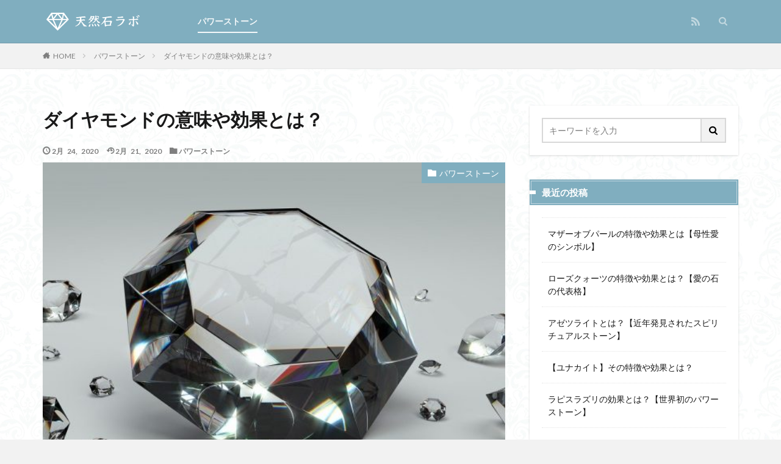

--- FILE ---
content_type: text/html; charset=UTF-8
request_url: http://gemstone-lab.com/diamond
body_size: 16396
content:

<!DOCTYPE html>

<html lang="ja" prefix="og: http://ogp.me/ns#" class="t-html 
">

<head prefix="og: http://ogp.me/ns# fb: http://ogp.me/ns/fb# article: http://ogp.me/ns/article#">
<meta charset="UTF-8">
<title>ダイヤモンドの意味や効果とは？</title>
<meta name='robots' content='max-image-preview:large' />
<link rel='stylesheet' id='wp-block-library-css'  href='http://gemstone-lab.com/wp-includes/css/dist/block-library/style.min.css?ver=6.0.11' type='text/css' media='all' />
<style id='global-styles-inline-css' type='text/css'>
body{--wp--preset--color--black: #000000;--wp--preset--color--cyan-bluish-gray: #abb8c3;--wp--preset--color--white: #ffffff;--wp--preset--color--pale-pink: #f78da7;--wp--preset--color--vivid-red: #cf2e2e;--wp--preset--color--luminous-vivid-orange: #ff6900;--wp--preset--color--luminous-vivid-amber: #fcb900;--wp--preset--color--light-green-cyan: #7bdcb5;--wp--preset--color--vivid-green-cyan: #00d084;--wp--preset--color--pale-cyan-blue: #8ed1fc;--wp--preset--color--vivid-cyan-blue: #0693e3;--wp--preset--color--vivid-purple: #9b51e0;--wp--preset--gradient--vivid-cyan-blue-to-vivid-purple: linear-gradient(135deg,rgba(6,147,227,1) 0%,rgb(155,81,224) 100%);--wp--preset--gradient--light-green-cyan-to-vivid-green-cyan: linear-gradient(135deg,rgb(122,220,180) 0%,rgb(0,208,130) 100%);--wp--preset--gradient--luminous-vivid-amber-to-luminous-vivid-orange: linear-gradient(135deg,rgba(252,185,0,1) 0%,rgba(255,105,0,1) 100%);--wp--preset--gradient--luminous-vivid-orange-to-vivid-red: linear-gradient(135deg,rgba(255,105,0,1) 0%,rgb(207,46,46) 100%);--wp--preset--gradient--very-light-gray-to-cyan-bluish-gray: linear-gradient(135deg,rgb(238,238,238) 0%,rgb(169,184,195) 100%);--wp--preset--gradient--cool-to-warm-spectrum: linear-gradient(135deg,rgb(74,234,220) 0%,rgb(151,120,209) 20%,rgb(207,42,186) 40%,rgb(238,44,130) 60%,rgb(251,105,98) 80%,rgb(254,248,76) 100%);--wp--preset--gradient--blush-light-purple: linear-gradient(135deg,rgb(255,206,236) 0%,rgb(152,150,240) 100%);--wp--preset--gradient--blush-bordeaux: linear-gradient(135deg,rgb(254,205,165) 0%,rgb(254,45,45) 50%,rgb(107,0,62) 100%);--wp--preset--gradient--luminous-dusk: linear-gradient(135deg,rgb(255,203,112) 0%,rgb(199,81,192) 50%,rgb(65,88,208) 100%);--wp--preset--gradient--pale-ocean: linear-gradient(135deg,rgb(255,245,203) 0%,rgb(182,227,212) 50%,rgb(51,167,181) 100%);--wp--preset--gradient--electric-grass: linear-gradient(135deg,rgb(202,248,128) 0%,rgb(113,206,126) 100%);--wp--preset--gradient--midnight: linear-gradient(135deg,rgb(2,3,129) 0%,rgb(40,116,252) 100%);--wp--preset--duotone--dark-grayscale: url('#wp-duotone-dark-grayscale');--wp--preset--duotone--grayscale: url('#wp-duotone-grayscale');--wp--preset--duotone--purple-yellow: url('#wp-duotone-purple-yellow');--wp--preset--duotone--blue-red: url('#wp-duotone-blue-red');--wp--preset--duotone--midnight: url('#wp-duotone-midnight');--wp--preset--duotone--magenta-yellow: url('#wp-duotone-magenta-yellow');--wp--preset--duotone--purple-green: url('#wp-duotone-purple-green');--wp--preset--duotone--blue-orange: url('#wp-duotone-blue-orange');--wp--preset--font-size--small: 13px;--wp--preset--font-size--medium: 20px;--wp--preset--font-size--large: 36px;--wp--preset--font-size--x-large: 42px;}.has-black-color{color: var(--wp--preset--color--black) !important;}.has-cyan-bluish-gray-color{color: var(--wp--preset--color--cyan-bluish-gray) !important;}.has-white-color{color: var(--wp--preset--color--white) !important;}.has-pale-pink-color{color: var(--wp--preset--color--pale-pink) !important;}.has-vivid-red-color{color: var(--wp--preset--color--vivid-red) !important;}.has-luminous-vivid-orange-color{color: var(--wp--preset--color--luminous-vivid-orange) !important;}.has-luminous-vivid-amber-color{color: var(--wp--preset--color--luminous-vivid-amber) !important;}.has-light-green-cyan-color{color: var(--wp--preset--color--light-green-cyan) !important;}.has-vivid-green-cyan-color{color: var(--wp--preset--color--vivid-green-cyan) !important;}.has-pale-cyan-blue-color{color: var(--wp--preset--color--pale-cyan-blue) !important;}.has-vivid-cyan-blue-color{color: var(--wp--preset--color--vivid-cyan-blue) !important;}.has-vivid-purple-color{color: var(--wp--preset--color--vivid-purple) !important;}.has-black-background-color{background-color: var(--wp--preset--color--black) !important;}.has-cyan-bluish-gray-background-color{background-color: var(--wp--preset--color--cyan-bluish-gray) !important;}.has-white-background-color{background-color: var(--wp--preset--color--white) !important;}.has-pale-pink-background-color{background-color: var(--wp--preset--color--pale-pink) !important;}.has-vivid-red-background-color{background-color: var(--wp--preset--color--vivid-red) !important;}.has-luminous-vivid-orange-background-color{background-color: var(--wp--preset--color--luminous-vivid-orange) !important;}.has-luminous-vivid-amber-background-color{background-color: var(--wp--preset--color--luminous-vivid-amber) !important;}.has-light-green-cyan-background-color{background-color: var(--wp--preset--color--light-green-cyan) !important;}.has-vivid-green-cyan-background-color{background-color: var(--wp--preset--color--vivid-green-cyan) !important;}.has-pale-cyan-blue-background-color{background-color: var(--wp--preset--color--pale-cyan-blue) !important;}.has-vivid-cyan-blue-background-color{background-color: var(--wp--preset--color--vivid-cyan-blue) !important;}.has-vivid-purple-background-color{background-color: var(--wp--preset--color--vivid-purple) !important;}.has-black-border-color{border-color: var(--wp--preset--color--black) !important;}.has-cyan-bluish-gray-border-color{border-color: var(--wp--preset--color--cyan-bluish-gray) !important;}.has-white-border-color{border-color: var(--wp--preset--color--white) !important;}.has-pale-pink-border-color{border-color: var(--wp--preset--color--pale-pink) !important;}.has-vivid-red-border-color{border-color: var(--wp--preset--color--vivid-red) !important;}.has-luminous-vivid-orange-border-color{border-color: var(--wp--preset--color--luminous-vivid-orange) !important;}.has-luminous-vivid-amber-border-color{border-color: var(--wp--preset--color--luminous-vivid-amber) !important;}.has-light-green-cyan-border-color{border-color: var(--wp--preset--color--light-green-cyan) !important;}.has-vivid-green-cyan-border-color{border-color: var(--wp--preset--color--vivid-green-cyan) !important;}.has-pale-cyan-blue-border-color{border-color: var(--wp--preset--color--pale-cyan-blue) !important;}.has-vivid-cyan-blue-border-color{border-color: var(--wp--preset--color--vivid-cyan-blue) !important;}.has-vivid-purple-border-color{border-color: var(--wp--preset--color--vivid-purple) !important;}.has-vivid-cyan-blue-to-vivid-purple-gradient-background{background: var(--wp--preset--gradient--vivid-cyan-blue-to-vivid-purple) !important;}.has-light-green-cyan-to-vivid-green-cyan-gradient-background{background: var(--wp--preset--gradient--light-green-cyan-to-vivid-green-cyan) !important;}.has-luminous-vivid-amber-to-luminous-vivid-orange-gradient-background{background: var(--wp--preset--gradient--luminous-vivid-amber-to-luminous-vivid-orange) !important;}.has-luminous-vivid-orange-to-vivid-red-gradient-background{background: var(--wp--preset--gradient--luminous-vivid-orange-to-vivid-red) !important;}.has-very-light-gray-to-cyan-bluish-gray-gradient-background{background: var(--wp--preset--gradient--very-light-gray-to-cyan-bluish-gray) !important;}.has-cool-to-warm-spectrum-gradient-background{background: var(--wp--preset--gradient--cool-to-warm-spectrum) !important;}.has-blush-light-purple-gradient-background{background: var(--wp--preset--gradient--blush-light-purple) !important;}.has-blush-bordeaux-gradient-background{background: var(--wp--preset--gradient--blush-bordeaux) !important;}.has-luminous-dusk-gradient-background{background: var(--wp--preset--gradient--luminous-dusk) !important;}.has-pale-ocean-gradient-background{background: var(--wp--preset--gradient--pale-ocean) !important;}.has-electric-grass-gradient-background{background: var(--wp--preset--gradient--electric-grass) !important;}.has-midnight-gradient-background{background: var(--wp--preset--gradient--midnight) !important;}.has-small-font-size{font-size: var(--wp--preset--font-size--small) !important;}.has-medium-font-size{font-size: var(--wp--preset--font-size--medium) !important;}.has-large-font-size{font-size: var(--wp--preset--font-size--large) !important;}.has-x-large-font-size{font-size: var(--wp--preset--font-size--x-large) !important;}
</style>
<link rel='stylesheet' id='ppress-frontend-css'  href='http://gemstone-lab.com/wp-content/plugins/wp-user-avatar/assets/css/frontend.min.css?ver=3.2.14' type='text/css' media='all' />
<link rel='stylesheet' id='ppress-flatpickr-css'  href='http://gemstone-lab.com/wp-content/plugins/wp-user-avatar/assets/flatpickr/flatpickr.min.css?ver=3.2.14' type='text/css' media='all' />
<link rel='stylesheet' id='ppress-select2-css'  href='http://gemstone-lab.com/wp-content/plugins/wp-user-avatar/assets/select2/select2.min.css?ver=6.0.11' type='text/css' media='all' />
<script src='http://gemstone-lab.com/wp-includes/js/jquery/jquery.min.js?ver=3.6.0' id='jquery-core-js'></script>
<script src='http://gemstone-lab.com/wp-includes/js/jquery/jquery-migrate.min.js?ver=3.3.2' id='jquery-migrate-js'></script>
<script src='http://gemstone-lab.com/wp-content/plugins/wp-user-avatar/assets/flatpickr/flatpickr.min.js?ver=6.0.11' id='ppress-flatpickr-js'></script>
<script src='http://gemstone-lab.com/wp-content/plugins/wp-user-avatar/assets/select2/select2.min.js?ver=6.0.11' id='ppress-select2-js'></script>
<link rel="https://api.w.org/" href="http://gemstone-lab.com/wp-json/" /><link rel="alternate" type="application/json" href="http://gemstone-lab.com/wp-json/wp/v2/posts/189" /><link rel="alternate" type="application/json+oembed" href="http://gemstone-lab.com/wp-json/oembed/1.0/embed?url=http%3A%2F%2Fgemstone-lab.com%2Fdiamond" />
<link rel="alternate" type="text/xml+oembed" href="http://gemstone-lab.com/wp-json/oembed/1.0/embed?url=http%3A%2F%2Fgemstone-lab.com%2Fdiamond&#038;format=xml" />
<link class="css-async" rel href="http://gemstone-lab.com/wp-content/themes/the-thor/css/icon.min.css">
<link class="css-async" rel href="https://fonts.googleapis.com/css?family=Lato:100,300,400,700,900">
<link class="css-async" rel href="https://fonts.googleapis.com/css?family=Fjalla+One">
<link rel="stylesheet" href="https://fonts.googleapis.com/css?family=Noto+Sans+JP:100,200,300,400,500,600,700,800,900">
<link rel="stylesheet" href="http://gemstone-lab.com/wp-content/themes/the-thor/style.min.css">
<link class="css-async" rel href="http://gemstone-lab.com/wp-content/themes/the-thor-child/style-user.css?1581332697">
<link rel="canonical" href="http://gemstone-lab.com/diamond" />
<script src="https://ajax.googleapis.com/ajax/libs/jquery/1.12.4/jquery.min.js"></script>
<meta http-equiv="X-UA-Compatible" content="IE=edge">
<meta name="viewport" content="width=device-width, initial-scale=1, viewport-fit=cover"/>
<script>
(function(i,s,o,g,r,a,m){i['GoogleAnalyticsObject']=r;i[r]=i[r]||function(){
(i[r].q=i[r].q||[]).push(arguments)},i[r].l=1*new Date();a=s.createElement(o),
m=s.getElementsByTagName(o)[0];a.async=1;a.src=g;m.parentNode.insertBefore(a,m)
})(window,document,'script','https://www.google-analytics.com/analytics.js','ga');

ga('create', 'UA-158690007-1', 'auto');
ga('send', 'pageview');
</script>
<style>
.widget.widget_nav_menu ul.menu{border-color: rgba(128,174,191,0.15);}.widget.widget_nav_menu ul.menu li{border-color: rgba(128,174,191,0.75);}.widget.widget_nav_menu ul.menu .sub-menu li{border-color: rgba(128,174,191,0.15);}.widget.widget_nav_menu ul.menu .sub-menu li .sub-menu li:first-child{border-color: rgba(128,174,191,0.15);}.widget.widget_nav_menu ul.menu li a:hover{background-color: rgba(128,174,191,0.75);}.widget.widget_nav_menu ul.menu .current-menu-item > a{background-color: rgba(128,174,191,0.75);}.widget.widget_nav_menu ul.menu li .sub-menu li a:before {color:#80aebf;}.widget.widget_nav_menu ul.menu li a{background-color:#80aebf;}.widget.widget_nav_menu ul.menu .sub-menu a:hover{color:#80aebf;}.widget.widget_nav_menu ul.menu .sub-menu .current-menu-item a{color:#80aebf;}.widget.widget_categories ul{border-color: rgba(128,174,191,0.15);}.widget.widget_categories ul li{border-color: rgba(128,174,191,0.75);}.widget.widget_categories ul .children li{border-color: rgba(128,174,191,0.15);}.widget.widget_categories ul .children li .children li:first-child{border-color: rgba(128,174,191,0.15);}.widget.widget_categories ul li a:hover{background-color: rgba(128,174,191,0.75);}.widget.widget_categories ul .current-menu-item > a{background-color: rgba(128,174,191,0.75);}.widget.widget_categories ul li .children li a:before {color:#80aebf;}.widget.widget_categories ul li a{background-color:#80aebf;}.widget.widget_categories ul .children a:hover{color:#80aebf;}.widget.widget_categories ul .children .current-menu-item a{color:#80aebf;}.widgetSearch__input:hover{border-color:#80aebf;}.widgetCatTitle{background-color:#80aebf;}.widgetCatTitle__inner{background-color:#80aebf;}.widgetSearch__submit:hover{background-color:#80aebf;}.widgetProfile__sns{background-color:#80aebf;}.widget.widget_calendar .calendar_wrap tbody a:hover{background-color:#80aebf;}.widget ul li a:hover{color:#80aebf;}.widget.widget_rss .rsswidget:hover{color:#80aebf;}.widget.widget_tag_cloud a:hover{background-color:#80aebf;}.widget select:hover{border-color:#80aebf;}.widgetSearch__checkLabel:hover:after{border-color:#80aebf;}.widgetSearch__check:checked .widgetSearch__checkLabel:before, .widgetSearch__check:checked + .widgetSearch__checkLabel:before{border-color:#80aebf;}.widgetTab__item.current{border-top-color:#80aebf;}.widgetTab__item:hover{border-top-color:#80aebf;}.searchHead__title{background-color:#80aebf;}.searchHead__submit:hover{color:#80aebf;}.menuBtn__close:hover{color:#80aebf;}.menuBtn__link:hover{color:#80aebf;}@media only screen and (min-width: 992px){.menuBtn__link {background-color:#80aebf;}}.t-headerCenter .menuBtn__link:hover{color:#80aebf;}.searchBtn__close:hover{color:#80aebf;}.searchBtn__link:hover{color:#80aebf;}.breadcrumb__item a:hover{color:#80aebf;}.pager__item{color:#80aebf;}.pager__item:hover, .pager__item-current{background-color:#80aebf; color:#fff;}.page-numbers{color:#80aebf;}.page-numbers:hover, .page-numbers.current{background-color:#80aebf; color:#fff;}.pagePager__item{color:#80aebf;}.pagePager__item:hover, .pagePager__item-current{background-color:#80aebf; color:#fff;}.heading a:hover{color:#80aebf;}.eyecatch__cat{background-color:#80aebf;}.the__category{background-color:#80aebf;}.dateList__item a:hover{color:#80aebf;}.controllerFooter__item:last-child{background-color:#80aebf;}.controllerFooter__close{background-color:#80aebf;}.bottomFooter__topBtn{background-color:#80aebf;}.mask-color{background-color:#80aebf;}.mask-colorgray{background-color:#80aebf;}.pickup3__item{background-color:#80aebf;}.categoryBox__title{color:#80aebf;}.comments__list .comment-meta{background-color:#80aebf;}.comment-respond .submit{background-color:#80aebf;}.prevNext__pop{background-color:#80aebf;}.swiper-pagination-bullet-active{background-color:#80aebf;}.swiper-slider .swiper-button-next, .swiper-slider .swiper-container-rtl .swiper-button-prev, .swiper-slider .swiper-button-prev, .swiper-slider .swiper-container-rtl .swiper-button-next	{background-color:#80aebf;}body{background:#f2f2f2 url(http://gemstone-lab.com/wp-content/uploads/2020/02/haikei.jpg) repeat center center;}.t-headerColor .l-header{background-color:#80aebf;}.t-headerColor .globalNavi::before{background: -webkit-gradient(linear,left top,right top,color-stop(0%,rgba(255,255,255,0)),color-stop(100%,#80aebf));}.t-headerColor .subNavi__link-pickup:hover{color:#80aebf;}.snsFooter{background-color:#80aebf}.widget-main .heading.heading-widget{background-color:#80aebf}.widget-main .heading.heading-widgetsimple{background-color:#80aebf}.widget-main .heading.heading-widgetsimplewide{background-color:#80aebf}.widget-main .heading.heading-widgetwide{background-color:#80aebf}.widget-main .heading.heading-widgetbottom:before{border-color:#80aebf}.widget-main .heading.heading-widgetborder{border-color:#80aebf}.widget-main .heading.heading-widgetborder::before,.widget-main .heading.heading-widgetborder::after{background-color:#80aebf}.widget-side .heading.heading-widget{background-color:#80aebf}.widget-side .heading.heading-widgetsimple{background-color:#80aebf}.widget-side .heading.heading-widgetsimplewide{background-color:#80aebf}.widget-side .heading.heading-widgetwide{background-color:#80aebf}.widget-side .heading.heading-widgetbottom:before{border-color:#80aebf}.widget-side .heading.heading-widgetborder{border-color:#80aebf}.widget-side .heading.heading-widgetborder::before,.widget-side .heading.heading-widgetborder::after{background-color:#80aebf}.widget-foot .heading.heading-widget{background-color:#80aebf}.widget-foot .heading.heading-widgetsimple{background-color:#80aebf}.widget-foot .heading.heading-widgetsimplewide{background-color:#80aebf}.widget-foot .heading.heading-widgetwide{background-color:#80aebf}.widget-foot .heading.heading-widgetbottom:before{border-color:#80aebf}.widget-foot .heading.heading-widgetborder{border-color:#80aebf}.widget-foot .heading.heading-widgetborder::before,.widget-foot .heading.heading-widgetborder::after{background-color:#80aebf}.widget-menu .heading.heading-widget{background-color:#80aebf}.widget-menu .heading.heading-widgetsimple{background-color:#80aebf}.widget-menu .heading.heading-widgetsimplewide{background-color:#80aebf}.widget-menu .heading.heading-widgetwide{background-color:#80aebf}.widget-menu .heading.heading-widgetbottom:before{border-color:#80aebf}.widget-menu .heading.heading-widgetborder{border-color:#80aebf}.widget-menu .heading.heading-widgetborder::before,.widget-menu .heading.heading-widgetborder::after{background-color:#80aebf}.still{height: 260px;}@media only screen and (min-width: 768px){.still {height: 450px;}}.swiper-slide2.mask.mask-color{background-color:#c2e2ba}.swiper-slide3.mask.mask-color{background-color:#ddc1c1}.rankingBox__bg{background-color:#80aebf}.the__ribbon{background-color:#dd5454}.the__ribbon:after{border-left-color:#dd5454; border-right-color:#dd5454}.eyecatch__link.eyecatch__link-mask:hover::after {background-color: rgba(198,145,180,0.5);}.eyecatch__link.eyecatch__link-maskzoom:hover::after {background-color: rgba(198,145,180,0.5);}.eyecatch__link.eyecatch__link-maskzoomrotate:hover::after {background-color: rgba(198,145,180,0.5);}.eyecatch__link.eyecatch__link-mask:hover::after{content: "DETAIL";}.eyecatch__link.eyecatch__link-maskzoom:hover::after{content: "DETAIL";}.eyecatch__link.eyecatch__link-maskzoomrotate:hover::after{content: "DETAIL";}.content .afTagBox__btnDetail{background-color:#80aebf;}.widget .widgetAfTag__btnDetail{background-color:#80aebf;}.content .afTagBox__btnAf{background-color:#80aebf;}.widget .widgetAfTag__btnAf{background-color:#80aebf;}.content a{color:#80aebf;}.phrase a{color:#80aebf;}.content .sitemap li a:hover{color:#80aebf;}.content h2 a:hover,.content h3 a:hover,.content h4 a:hover,.content h5 a:hover{color:#80aebf;}.content ul.menu li a:hover{color:#80aebf;}.content .es-LiconBox:before{background-color:#a83f3f;}.content .es-LiconCircle:before{background-color:#a83f3f;}.content .es-BTiconBox:before{background-color:#a83f3f;}.content .es-BTiconCircle:before{background-color:#a83f3f;}.content .es-BiconObi{border-color:#a83f3f;}.content .es-BiconCorner:before{background-color:#a83f3f;}.content .es-BiconCircle:before{background-color:#a83f3f;}.content .es-BmarkHatena::before{background-color:#005293;}.content .es-BmarkExcl::before{background-color:#b60105;}.content .es-BmarkQ::before{background-color:#005293;}.content .es-BmarkQ::after{border-top-color:#005293;}.content .es-BmarkA::before{color:#b60105;}.content .es-BsubTradi::before{color:#ffffff;background-color:#b60105;border-color:#b60105;}.btn__link-primary{color:#ffffff; background-color:#dd9b9b;}.content .btn__link-primary{color:#ffffff; background-color:#dd9b9b;}.searchBtn__contentInner .btn__link-search{color:#ffffff; background-color:#dd9b9b;}.btn__link-secondary{color:#ffffff; background-color:#3f3f3f;}.content .btn__link-secondary{color:#ffffff; background-color:#3f3f3f;}.btn__link-search{color:#ffffff; background-color:#3f3f3f;}.btn__link-normal{color:#3f3f3f;}.content .btn__link-normal{color:#3f3f3f;}.btn__link-normal:hover{background-color:#3f3f3f;}.content .btn__link-normal:hover{background-color:#3f3f3f;}.comments__list .comment-reply-link{color:#3f3f3f;}.comments__list .comment-reply-link:hover{background-color:#3f3f3f;}@media only screen and (min-width: 992px){.subNavi__link-pickup{color:#3f3f3f;}}@media only screen and (min-width: 992px){.subNavi__link-pickup:hover{background-color:#3f3f3f;}}.partsH2-12 h2{color:#191919; border-left-color:#8fa8bf; border-bottom-color:#d8d8d8;}.partsH3-26 h3{color:#191919; background-color:#ffffff; border-color:#d8d8d8;}.partsH3-26 h3::before{border-top-color:#d8d8d8;}.partsH3-26 h3::after{border-top-color:#ffffff;}.partsH4-63 h4{color:#191919; background-color: #ffffff; border-color: #d8d8d8;}.partsH4-63 h4::after{background-color:#191919;}.content h5{color:#191919}.content ul > li::before{color:#dd3333;}.content ul{color:#191919;}.content ol > li::before{color:#dd3333; border-color:#dd3333;}.content ol > li > ol > li::before{background-color:#dd3333; border-color:#dd3333;}.content ol > li > ol > li > ol > li::before{color:#dd3333; border-color:#dd3333;}.partsOl-7 ol{color:#191919; border-color:#f2f2f2;}.partsOl-7 ol::before{background-color:#f2f2f2;}.partsOl-7 ol::after{background-color:#f2f2f2;}.content .balloon .balloon__text{color:#191919; background-color:#f2f2f2;}.content .balloon .balloon__text-left:before{border-left-color:#f2f2f2;}.content .balloon .balloon__text-right:before{border-right-color:#f2f2f2;}.content .balloon-boder .balloon__text{color:#191919; background-color:#ffffff;  border-color:#d8d8d8;}.content .balloon-boder .balloon__text-left:before{border-left-color:#d8d8d8;}.content .balloon-boder .balloon__text-left:after{border-left-color:#ffffff;}.content .balloon-boder .balloon__text-right:before{border-right-color:#d8d8d8;}.content .balloon-boder .balloon__text-right:after{border-right-color:#ffffff;}.content blockquote{color:#191919; background-color:#f2f2f2;}.content blockquote::before{color:#d8d8d8;}.content table{color:#191919; border-top-color:#E5E5E5; border-left-color:#E5E5E5;}.content table th{background:#7f7f7f; color:#ffffff; ;border-right-color:#E5E5E5; border-bottom-color:#E5E5E5;}.content table td{background:#ffffff; ;border-right-color:#E5E5E5; border-bottom-color:#E5E5E5;}.content table tr:nth-child(odd) td{background-color:#f2f2f2;}
</style>
<link rel="icon" href="http://gemstone-lab.com/wp-content/uploads/2020/02/cropped-noimage-32x32.jpg" sizes="32x32" />
<link rel="icon" href="http://gemstone-lab.com/wp-content/uploads/2020/02/cropped-noimage-192x192.jpg" sizes="192x192" />
<link rel="apple-touch-icon" href="http://gemstone-lab.com/wp-content/uploads/2020/02/cropped-noimage-180x180.jpg" />
<meta name="msapplication-TileImage" content="http://gemstone-lab.com/wp-content/uploads/2020/02/cropped-noimage-270x270.jpg" />
		<style type="text/css" id="wp-custom-css">
			p.osusume {
  border-bottom: solid 3px #cce4ff;
  position: relative;
	font-weight:bold;
}
p.osusume:after {
  position: absolute;
  content: " ";
  display: block;
  border-bottom: solid 3px #5472cd;
  bottom: -3px;
  width: 20%;
}
.zakkuri2{
  position:relative;
  margin:1em 0 2em;
  padding:26px 0 0 0;
}
.zakkuri2::before{
  content:'ざっくり言うと';
  position:absolute;
  top:0;
  left:0;
  display:inline-block;
  background:#d66d51;
  color:#fff;
  font-size:11px;
  font-weight:bold;
  line-height:22px;
  padding:0 10px;
  height:22px;
  border-radius:3px;
}
.zakkuri2::after{
  content:'';
  position:absolute;
  top:22px;
  left:40px;
  border-top:12px solid #d66d51;
  border-left:12px solid transparent;
}
.zakkuri2 ul{
  list-style-type:none;
  margin:0 0 0 0.5em;
  padding:0.5em 1em;
  border:3px solid #d66d51;
  border-radius:4px;
  display:inline-block;
}
.zakkuri2 li{
  display:flex;
  align-items:baseline;
  margin:0.5em 0 0.3em 0;
}
.zakkuri2 li::before{
  content:'\f029';
  font-family:blogicon;
  color:#d66d51;
  margin-right:1em;
}
.zakkuri2 p:empty{
  display:none;
}
.content ul > li::before {
	font-family: "Font Awesome 5 Free"; 
	content: "\f00c"; /* アイコンのUnicode */
	font-weight: 900;
	transform: scale(.8); /* アイコンのサイズ */
}

.content ul li {
	padding-left: 20px; /* テキストの位置 */
}

.memo {
    position: relative;
    margin: 2em 0;
    padding: 0.5em 1em;
    border: solid 3px #95ccff;
    border-radius: 8px;
}
.memo .box-title {
    position: absolute;
    display: inline-block;
    top: -13px;
    left: 10px;
    padding: 0 9px;
    line-height: 1;
    font-size: 19px;
    background: #FFF;
    color: #95ccff;
    font-weight: bold;
}
.memo p {
    margin: 0; 
    padding: 0;
}		</style>
		<meta name="description" content="言わずと知れた、宝石界の王様『ダイヤモンド』。世界中の人々を魅了する価値あるこの宝石は、パワーストーンとしても最高クラスの力を誇ると言われています。今回はそんなダイヤモンドの特徴や効果、活用法について見ていきましょう。">
<meta property="og:site_name" content="天然石ラボ" />
<meta property="og:type" content="article" />
<meta property="og:title" content="ダイヤモンドの意味や効果とは？" />
<meta property="og:description" content="言わずと知れた、宝石界の王様『ダイヤモンド』。世界中の人々を魅了する価値あるこの宝石は、パワーストーンとしても最高クラスの力を誇ると言われています。今回はそんなダイヤモンドの特徴や効果、活用法について見ていきましょう。" />
<meta property="og:url" content="http://gemstone-lab.com/diamond" />
<meta property="og:image" content="http://gemstone-lab.com/wp-content/uploads/2020/02/ダイヤモンド-意味-768x432.jpg" />
<meta name="twitter:card" content="summary_large_image" />
<meta name="twitter:site" content="@examples" />

<link href="https://use.fontawesome.com/releases/v5.0.6/css/all.css" rel="stylesheet">
	<link rel="stylesheet" href="https://cdnjs.cloudflare.com/ajax/libs/font-awesome-animation/0.0.10/font-awesome-animation.css" type="text/css" media="all" />
</head>
<body class="t-naviNoneSp t-headerColor" id="top">


  <!--l-header-->
  <header class="l-header l-header-border">
    <div class="container container-header">

      <!--logo-->
			<p class="siteTitle">
				<a class="siteTitle__link" href="http://gemstone-lab.com">
											<img class="siteTitle__logo" src="http://gemstone-lab.com/wp-content/uploads/2020/02/gemlogo_jp.png" alt="天然石ラボ" width="390" height="50" >
					        </a>
      </p>      <!--/logo-->


      				<!--globalNavi-->
				<nav class="globalNavi u-none-sp">
					<div class="globalNavi__inner">
            <ul class="globalNavi__list"><li id="menu-item-1036" class="menu-item menu-item-type-taxonomy menu-item-object-category current-post-ancestor current-menu-parent current-post-parent menu-item-1036"><a href="http://gemstone-lab.com/category/powerstone">パワーストーン</a></li>
</ul>					</div>
				</nav>
				<!--/globalNavi-->
			

							<!--subNavi-->
				<nav class="subNavi">
	        	        						<ul class="subNavi__list">
																								<li class="subNavi__item"><a class="subNavi__link icon-rss" href="http://gemstone-lab.com/feed"></a></li>
																					</ul>
									</nav>
				<!--/subNavi-->
			

            <!--searchBtn-->
			<div class="searchBtn searchBtn-zero">
        <input class="searchBtn__checkbox" id="searchBtn-checkbox" type="checkbox">
        <label class="searchBtn__link searchBtn__link-text icon-search" for="searchBtn-checkbox"></label>
        <label class="searchBtn__unshown" for="searchBtn-checkbox"></label>

        <div class="searchBtn__content">
          <div class="searchBtn__scroll">
            <label class="searchBtn__close" for="searchBtn-checkbox"><i class="icon-close"></i>CLOSE</label>
            <div class="searchBtn__contentInner">
              <aside class="widget">
  <div class="widgetSearch">
    <form method="get" action="http://gemstone-lab.com" target="_top">
  <div class="widgetSearch__contents">
    <h3 class="heading heading-tertiary">キーワード</h3>
    <input class="widgetSearch__input widgetSearch__input-max" type="text" name="s" placeholder="キーワードを入力" value="">

    
  </div>

  <div class="widgetSearch__contents">
    <h3 class="heading heading-tertiary">カテゴリー</h3>
	<select  name='cat' id='cat_697b3a787aa21' class='widgetSearch__select' >
	<option value=''>カテゴリーを選択</option>
	<option class="level-0" value="2">パワーストーン</option>
</select>
  </div>

  
  <div class="btn btn-search">
    <button class="btn__link btn__link-search" type="submit" value="search">検索</button>
  </div>
</form>
  </div>
</aside>
            </div>
          </div>
        </div>
      </div>
			<!--/searchBtn-->
      

      
    </div>
  </header>
  <!--/l-header-->


  <!--l-headerBottom-->
  <div class="l-headerBottom">

    
		
	  
  </div>
  <!--l-headerBottom-->


  
  <div class="wider">
    <div class="breadcrumb"><ul class="breadcrumb__list container"><li class="breadcrumb__item icon-home"><a href="http://gemstone-lab.com">HOME</a></li><li class="breadcrumb__item"><a href="http://gemstone-lab.com/category/powerstone">パワーストーン</a></li><li class="breadcrumb__item breadcrumb__item-current"><a href="http://gemstone-lab.com/diamond">ダイヤモンドの意味や効果とは？</a></li></ul></div>  </div>





  <!--l-wrapper-->
  <div class="l-wrapper">

    <!--l-main-->
        <main class="l-main">





      <div class="dividerBottom">


              <h1 class="heading heading-primary">ダイヤモンドの意味や効果とは？</h1>

        <ul class="dateList dateList-main">
                      <li class="dateList__item icon-clock">2月 24, 2020</li>
                                <li class="dateList__item icon-update">2月 21, 2020</li>
                      <li class="dateList__item icon-folder"><a href="http://gemstone-lab.com/category/powerstone" rel="category tag">パワーストーン</a></li>
		                              </ul>

                <div class="eyecatch eyecatch-43 eyecatch-main">
          <span class="eyecatch__cat eyecatch__cat-big cc-bg2"><a href="http://gemstone-lab.com/category/powerstone">パワーストーン</a></span>          <span class="eyecatch__link">
                      <img width="768" height="432" src="http://gemstone-lab.com/wp-content/uploads/2020/02/ダイヤモンド-意味-768x432.jpg" class="attachment-icatch768 size-icatch768 wp-post-image" alt="ダイヤモンド 意味" loading="lazy" />                    </span>
        </div>
        
      



                <!--post_top_widget-->
        <div class="dividerBottom">
		  <aside class="widget widget-main u-border widget_block widget_text">
<p><strong>ご注意（健康・医療に関する表現について）</strong><br>本記事は天然石・鉱物に関する一般的な情報や、伝承・民間的に語られる内容を紹介するもので、<strong>医療行為や治療・予防を目的としたものではありません</strong>。体感には個人差があります。体調不良や治療中の場合は、医師など専門家にご相談ください。</p>
</aside>        </div>
        <!--/post_top_widget-->
		

        <!--postContents-->
        <div class="postContents u-shadow">
          

		            <section class="content partsH2-12 partsH3-26 partsH4-63 partsOl-7">
			<p>言わずと知れた、宝石界の王様『<strong>ダイヤモンド</strong>』。<br />
世界中の人々を魅了する価値あるこの宝石は、パワーストーンとしても最高クラスの力を誇ると言われています。</p>
<p>今回はそんなダイヤモンドの特徴や効果、活用法について見ていきましょう。<br />
 <br />
 </p>

		<div class="outline">
		  <span class="outline__title">目次</span>
		  <input class="outline__toggle" id="outline__toggle" type="checkbox" >
		  <label class="outline__switch" for="outline__toggle"></label>
		  <ul class="outline__list outline__list-2"><li class="outline__item"><a class="outline__link" href="#outline__1"><span class="outline__number">1</span> ダイヤモンドとは？</a></li><li class="outline__item"><a class="outline__link" href="#outline__2"><span class="outline__number">2</span> ダイヤモンドの特徴</a></li><li class="outline__item"><a class="outline__link" href="#outline__3"><span class="outline__number">3</span> ダイヤモンドの効果</a></li><li class="outline__item"><a class="outline__link" href="#outline__4"><span class="outline__number">4</span> ダイヤモンドと相性の良い石</a></li><li class="outline__item"><a class="outline__link" href="#outline__5"><span class="outline__number">5</span> まとめ</a></li></ul>
		</div><h2 id="outline__1">ダイヤモンドとは？</h2>
<p> <br />
ダイアモンド（diamond）の語源は、ギリシャ語で「征服しがたい、侵されざるもの」を意味する「adamazein」に由来します。<br />
およそ2000年以上前にインドで初めて発見されたとされています。</p>
<p>地球上で最も高い硬度を持つ鉱物であり、ダイヤモンドはダイヤモンドでしか磨けません。<br />
 <br />
 </p>
<h3>鉱物としてのダイヤモンド</h3>
<p> <br />
炭素のみが結合し形成された「元素鉱物」です。<br />
同じ炭素の元素鉱物には「黒鉛」があるのですが、その見た目も構造もまったく異なります。</p>
<p>この違いは、ダイヤモンドが気の遠くなるような長い年月をかけ、地中の奥深くで高温・高圧にさらされたことによって生まれたとされています。</p>
<p>光の屈折率が高く、カッティングすることによって見る者を魅了する美しいきらめきを放ちます。<br />
 <br />
 </p>
<h3>宝石としてのダイヤモンド</h3>
<p> <br />
基本的に「4つのC」でその価値が評価されます。<br />
 <br />
 <br />
<b>１.color（カラー：色)</b><br />
無色なものほど評価が良い<br />
※ピンク、青、緑といったカラーはその稀少性によってランク付けされる<br />
 <br />
<b>２.clarity（クラリティ：透明度）</b><br />
傷や不純物がないか？<br />
 <br />
<b>３.cut（カット：形）</b><br />
美しい輝きを放っているか？<br />
 <br />
<b>４.carat（カラット：重さ）</b><br />
重いものほど評価が良い<br />
 <br />
 </p>
<h2 id="outline__2">ダイヤモンドの特徴</h2>
<p> <br />
ルビーをも超える圧倒的な硬さを誇ることから、古くから強力な護符として珍重されていたそうです。</p>
<p>古代ローマでは、戦士たちがダイヤモンドをお守りとして身につけていた、と言われています。<br />
また、、中世ヨーロッパでは高い地位を象徴する石として、時の権力者たちに尊ばれてきました。</p>
<p>カッティング技術が発達し宝石としての価値が高まってからは、『永遠の愛』を象徴する宝石として、婚約指輪にも用いられるようになっていきます。</p>
<p>ちなみに、『ダイヤモンド=婚約指輪』というイメージが強いと思いますが、日本でこの習慣が始まったのは、戦後しばらく経ってからのこと。</p>
<p>日本における歴史はまだあまり長くありません。</p>
<p>&nbsp;</p>
<p>では、そんなダイヤモンドは持ち主にどのような効果をもたらしてくれるのでしょうか？<br />
次からはそのパワーについて見ていきます。<br />
 <br />
 </p>
<h2 id="outline__3">ダイヤモンドの効果</h2>
<p> <br />
ダイヤモンドの効果。<br />
それは大きく次の4つです。<br />
 </p>
<ol>
<li><b>本来の自分に気づく</b><br />
ダイヤモンドのピュアな輝きは、持ち主の心に本来備わっている純粋さを取り戻してくれます。<br />
生まれてきた本来の目的に気づくことで、余計なものに惑わされなくなるでしょう。</p>
<p>いわば、魂の目覚めをもたらしてくれる石だと言えますね。</p>
<p>また、ダイヤモンドを身につけることでで自分自身の改善すべき点が見えてくるケースも。<br />
アクセサリーとして日常的に身につけることで、正しい方向へと導いてくれます。<br />
 </p>
</li>
<li><b>不屈のパワー</b>
<p>その語源の通り、ダイヤモンドは誰にも侵されない、何者にも屈しない強い心の象徴です。<br />
あらゆるものに打ち勝ち、さらには自らは傷つくことのない状態を手に入れられるでしょう。</p>
<p>また、勝利のお守りとして用いられてきたことから、持ち主に勇気や行動力を与えてくれる効果も。<br />
持ち主の潜在能力を高めるとも言われるダイヤモンドは、大きな夢や目標の実現をサポートしてくれます。<br />
 </p>
</li>
<li><b>パートナーとの絆を強くする</b>
<p>永遠の愛や不変の絆を意味するダイヤモンドは、愛する人、大切な人との関係をより強固にします。<br />
そのまばゆい光のパワーが持ち主のエネルギーを増幅させ、二人を無償の愛で結びつけてくれることでしょう。</p>
<p>さらに、自分自身の中に眠る深い愛情に気づかせてくれるので、他者に純粋な気持ちで接することができるようになれます。<br />
 </p>
</li>
<li><b>心身の浄化</b>
<p>澄み切った美しさが、心身に浄化をもたらします。<br />
特に、目と脳に良い効果が期待できると言われています。</p>
<p>精神的に落ち着きを取り戻したい時に、頼もしい味方になってくれるでしょう。<br />
 </p>
</li>
</ol>
<p>&nbsp;</p>
<h3>ダイヤモンドがおすすめな人・シチュエーション</h3>
<p>&nbsp;</p>
<ul>
<li>本当の自分に出会いたい人</li>
<li>仕事での成功を強く望む人</li>
<li>パートナーとの絆を深めたい人</li>
<li>新しい環境に身を置く時</li>
<li>どうしても勝たなければならない時</li>
<li>体調が優れない時</li>
<li>落ち着いた気持ちになりたい時</li>
</ul>
<p>&nbsp;</p>
<h3>ダイヤモンドの活用方法</h3>
<p>&nbsp;</p>
<h4>ダイヤモンドの指輪</h4>
<p> <br />
願い事をして小指にはめると、その実現を後押ししてくれます。<br />
また、恋愛成就の意味も。<br />
 <br />
 </p>
<h4>ダイヤモンドのイヤリング（ピアス）</h4>
<p> <br />
持ち主の潜在能力を高めてくれます。<br />
新しいことにチャレンジする時に、頼れるパートナーになってくれるでしょう。<br />
 <br />
 </p>
<h2 id="outline__4">ダイヤモンドと相性の良い石</h2>
<p> <br />
<b><span style="color: #ff0000;">+</span>アゲート</b><br />
 <br />
家族の絆を深めてくれるアゲートと合わせることで、家族愛がより深まります。<br />
また、安産のお守りとしても効果を発揮してくれるでしょう。<br />
 <br />
 <br />
<b><span style="color: #ff0000;">+</span>ガーネット</b><br />
 <br />
ガーネットの情熱がダイヤモンドの不屈のエネルギーをより高めてくれます。<br />
意志力、行動力が発揮され、人生のダイナミックな展開を後押しする組み合わせです。<br />
 <br />
 <br />
<b><span style="color: #ff0000;">+</span>ローズクォーツ</b><br />
 <br />
愛情深い人生を歩むお手伝いをしてくれます。<br />
幸せを引き寄せ、本当に大切な人を選べるように働きかけます。<br />
 <br />
 </p>
<h3>同じエネルギーの石</h3>
<p>&nbsp;</p>
<ul>
<li>カーボナード</li>
<li>ピンクダイアモンド</li>
<li>ブラックダイアモンド</li>
<li>ブルーダイアモンド</li>
</ul>
<p>&nbsp;</p>
<h3>ダイヤモンドの注意点</h3>
<p>&nbsp;</p>
<ul>
<li>持ち主のプラスの面もマイナスの面も浮き彫りにする</li>
<li>硬いとはいえ、割れたり欠けたりすることもあるので要注意</li>
</ul>
<p>&nbsp;</p>
<h3>ダイヤモンドの浄化法</h3>
<p>&nbsp;</p>
<ul>
<li>日光浴による浄化</li>
<li>月光浴による浄化</li>
<li>流水による浄化</li>
<li>水晶クラスターによる浄化</li>
</ul>
<p>&nbsp;</p>
<h3>ダイヤモンドの基本データ</h3>
<p>&nbsp;</p>
<table style="border-collapse: collapse; width: 100%; border-color: #000000;">
<tbody>
<tr style="background-color: #c4f5d4;">
<td style="width: 50%; background-color: #caedcd; border-color: #000000;">和名</td>
<td style="width: 50%; background-color: #ffffff; border-color: #000000;">金剛石(こんごうせき)</td>
</tr>
<tr style="background-color: #c4f5d4;">
<td style="width: 50%; background-color: #caedcd; border-color: #000000;">色</td>
<td style="width: 50%; background-color: #ffffff; border-color: #000000;">無色、青色、ピンク色、黄色など</td>
</tr>
<tr style="background-color: #c4f5d4;">
<td style="width: 50%; background-color: #caedcd; border-color: #000000;">主な産地</td>
<td style="width: 50%; background-color: #ffffff; border-color: #000000;">ボツワナ、オーストラリア、コンゴ、ロシア、南アフリカ、ガーナ、ロシア、アメリカ、ブラジル等</td>
</tr>
<tr style="background-color: #c4f5d4;">
<td style="width: 50%; background-color: #caedcd; border-color: #000000;">硬度</td>
<td style="width: 50%; background-color: #ffffff; border-color: #000000;">10</td>
</tr>
<tr style="background-color: #c4f5d4;">
<td style="width: 50%; background-color: #caedcd; border-color: #000000;">成分</td>
<td style="width: 50%; background-color: #ffffff; border-color: #000000;">炭素（C）</td>
</tr>
<tr style="background-color: #c4f5d4;">
<td style="width: 50%; background-color: #caedcd; border-color: #000000;">結晶</td>
<td style="width: 50%; background-color: #ffffff; border-color: #000000;">等軸晶系</td>
</tr>
</tbody>
</table>
<p>&nbsp;</p>
<h2 id="outline__5">まとめ</h2>
<p> <br />
いかがでしたでしょうか？</p>
<p>貴重な宝石としても大人気のダイヤモンドですが、パワーストーンとしても、非常に強い力をもつ石ということがお分かりいただけたと思います。</p>
<p>ただ、ダイヤモンドは気軽に買える値段ではないのもまた事実です。<br />
その理由は、ダイヤモンドの相場を高く保つために、生産量の調整が行われているからだと言われています。</p>
<p>大量に生産し過ぎると価値＝価格が下がることは理解できますが、人間の商業主義によって貴重なパワーストーンの力が広く利用されない現状は残念に思います。</p>
<p>とはいえパワーストーンの効果は値段だけで決まるものでもありません。<br />
ダイヤモンドは高過ぎて手が出せないという時は、その代用となる石の購入も検討してみましょう。</p>
<p>今回の記事があなたと石との素敵な出会いの助けになりましたら幸いです。<br />
それでは。</p>
          </section>
          		  

          		    <aside class="social-bottom"><ul class="socialList socialList-type01">
<li class="socialList__item"><a class="socialList__link icon-facebook" href="http://www.facebook.com/sharer.php?u=http%3A%2F%2Fgemstone-lab.com%2Fdiamond&amp;t=%E3%83%80%E3%82%A4%E3%83%A4%E3%83%A2%E3%83%B3%E3%83%89%E3%81%AE%E6%84%8F%E5%91%B3%E3%82%84%E5%8A%B9%E6%9E%9C%E3%81%A8%E3%81%AF%EF%BC%9F" target="_blank" title="Facebook"></a></li><li class="socialList__item"><a class="socialList__link icon-twitter" href="http://twitter.com/intent/tweet?text=%E3%83%80%E3%82%A4%E3%83%A4%E3%83%A2%E3%83%B3%E3%83%89%E3%81%AE%E6%84%8F%E5%91%B3%E3%82%84%E5%8A%B9%E6%9E%9C%E3%81%A8%E3%81%AF%EF%BC%9F&amp;http%3A%2F%2Fgemstone-lab.com%2Fdiamond&amp;url=http%3A%2F%2Fgemstone-lab.com%2Fdiamond" target="_blank" title="Twitter"></a></li><li class="socialList__item"><a class="socialList__link icon-google-plus" href="https://plus.google.com/share?url=http%3A%2F%2Fgemstone-lab.com%2Fdiamond" target="_blank" title="Google+"></a></li><li class="socialList__item"><a class="socialList__link icon-hatenabookmark" href="http://b.hatena.ne.jp/add?mode=confirm&amp;url=http%3A%2F%2Fgemstone-lab.com%2Fdiamond&amp;title=%E3%83%80%E3%82%A4%E3%83%A4%E3%83%A2%E3%83%B3%E3%83%89%E3%81%AE%E6%84%8F%E5%91%B3%E3%82%84%E5%8A%B9%E6%9E%9C%E3%81%A8%E3%81%AF%EF%BC%9F" target="_blank" data-hatena-bookmark-title="http%3A%2F%2Fgemstone-lab.com%2Fdiamond" title="はてブ"></a></li></ul>
</aside>
                  </div>
        <!--/postContents-->


        



        





        





		




	            <!-- プロフィール -->
	    <aside class="profile">
	      <div class="profile__author">
                        <div class="profile__text">この記事を書いた人</div>
	        		    <img src="http://gemstone-lab.com/wp-content/uploads/2020/02/noimage-150x150.jpg" alt="天然石ラボ編集部" width="80" height="80" >
	        <h2 class="profile__name">天然石ラボ編集部</h2>
            	      </div>

	      <div class="profile__contents">
            <div class="profile__description">天然石・パワーストーンの種類別の意味や効果、組み合わせなどなど。
あなたの運気をアップするためのスピリチュアルな情報をお届けする『天然石ラボ』の編集部。</div>
            <ul class="profile__list">
	  	      		        		        		                                            	        </ul>

                          <div class="btn btn-center"><a class="btn__link btn__link-secondary" href="http://gemstone-lab.com/author/tenlab95">投稿一覧へ</a></div>
            	      </div>
	    </aside>
        <!-- /プロフィール -->
	    





	    





				<!-- 関連記事 -->
		<aside class="related"><h2 class="heading heading-sub">関連する記事</h2><ul class="related__list">
        <li class="related__item">
                      <div class="eyecatch">
              <span class="eyecatch__cat cc-bg2"><a href="http://gemstone-lab.com/category/powerstone">パワーストーン</a></span>              <a class="eyecatch__link eyecatch__link-none" href="http://gemstone-lab.com/citrine">
                                  <img src="http://gemstone-lab.com/wp-content/uploads/2020/03/シトリン-375x250.jpg" alt="シトリンの特徴や効果【富をもたらす石】" width="375" height="250" >
                              </a>
            </div>
          
          <div class="archive__contents">
                        
            <h3 class="heading heading-secondary">
              <a href="http://gemstone-lab.com/citrine">シトリンの特徴や効果【富をもたらす石】</a>
            </h3>
          </div>

        </li>
			
        <li class="related__item">
                      <div class="eyecatch">
              <span class="eyecatch__cat cc-bg2"><a href="http://gemstone-lab.com/category/powerstone">パワーストーン</a></span>              <a class="eyecatch__link eyecatch__link-none" href="http://gemstone-lab.com/seraphinite">
                                  <img src="http://gemstone-lab.com/wp-content/uploads/2020/04/セラフィナイト-1-375x226.jpg" alt="セラフィナイトの特徴や効果！【天使の癒し】" width="375" height="226" >
                              </a>
            </div>
          
          <div class="archive__contents">
                        
            <h3 class="heading heading-secondary">
              <a href="http://gemstone-lab.com/seraphinite">セラフィナイトの特徴や効果！【天使の癒し】</a>
            </h3>
          </div>

        </li>
			
        <li class="related__item">
                      <div class="eyecatch">
              <span class="eyecatch__cat cc-bg2"><a href="http://gemstone-lab.com/category/powerstone">パワーストーン</a></span>              <a class="eyecatch__link eyecatch__link-none" href="http://gemstone-lab.com/chrynoprese">
                                  <img src="http://gemstone-lab.com/wp-content/uploads/2020/03/クリソプレーズ-375x250.jpg" alt="クリソプレーズがもたらす効果とは？" width="375" height="250" >
                              </a>
            </div>
          
          <div class="archive__contents">
                        
            <h3 class="heading heading-secondary">
              <a href="http://gemstone-lab.com/chrynoprese">クリソプレーズがもたらす効果とは？</a>
            </h3>
          </div>

        </li>
			</ul></aside>	        <!-- /関連記事 -->
	  

        <!-- コメント -->
                        <!-- /コメント -->





	            <!-- PVカウンター -->
          	    <!-- /PVカウンター -->
	    


      </div>

    </main>
    <!--/l-main-->

                  <!--l-sidebar-->
<div class="l-sidebar">	
	
  <aside class="widget widget-side u-shadowfix widget_search"><form class="widgetSearch__flex" method="get" action="http://gemstone-lab.com" target="_top">
  <input class="widgetSearch__input" type="text" maxlength="50" name="s" placeholder="キーワードを入力" value="">
  <button class="widgetSearch__submit icon-search" type="submit" value="search"></button>
</form>
</aside>
		<aside class="widget widget-side u-shadowfix widget_recent_entries">
		<h2 class="heading heading-widgetwide">最近の投稿</h2>
		<ul>
											<li>
					<a href="http://gemstone-lab.com/mother-of-pearl">マザーオブパールの特徴や効果とは【母性愛のシンボル】</a>
									</li>
											<li>
					<a href="http://gemstone-lab.com/rose-quartz">ローズクォーツの特徴や効果とは？【愛の石の代表格】</a>
									</li>
											<li>
					<a href="http://gemstone-lab.com/azelite">アゼツライトとは？【近年発見されたスピリチュアルストーン】</a>
									</li>
											<li>
					<a href="http://gemstone-lab.com/unakite">【ユナカイト】その特徴や効果とは？</a>
									</li>
											<li>
					<a href="http://gemstone-lab.com/lapis-lazuli">ラピスラズリの効果とは？【世界初のパワーストーン】</a>
									</li>
					</ul>

		</aside>
	
</div>
<!--/l-sidebar-->

      	

  </div>
  <!--/l-wrapper-->









  


  <!-- schema -->
  <script type="application/ld+json">
    {
    "@context": "http://schema.org",
    "@type": "Article ",
    "mainEntityOfPage":{
      "@type": "WebPage",
      "@id": "http://gemstone-lab.com/diamond"
    },
    "headline": "ダイヤモンドの意味や効果とは？",
    "description": "言わずと知れた、宝石界の王様『ダイヤモンド』。 世界中の人々を魅了する価値あるこの宝石は、パワーストーンとしても最高クラスの力を誇ると言われています。 今回はそんなダイヤモンドの特徴や効果、活用法について見ていきましょう。     目次 1 ダイヤモンドとは？2 ダイヤモンドの特徴3 ダイヤモンドの [&hellip;]",
    "image": {
      "@type": "ImageObject",
      "url": "http://gemstone-lab.com/wp-content/uploads/2020/02/ダイヤモンド-意味-768x432.jpg",
      "width": "768px",
      "height": "432px"
          },
    "datePublished": "2020-02-24T18:35:48+0900",
    "dateModified": "2020-02-21T06:44:14+0900",
    "author": {
      "@type": "Person",
      "name": "天然石ラボ編集部"
    },
    "publisher": {
      "@type": "Organization",
      "name": "天然石ラボ",
      "logo": {
        "@type": "ImageObject",
        "url": "http://gemstone-lab.com/wp-content/uploads/2020/02/gemlogo_jp.png",
        "width": "390px",
        "height": "50px"
              }
    }
  }
  </script>
  <!-- /schema -->



  <!--l-footerTop-->
  <div class="l-footerTop">

    
  </div>
  <!--/l-footerTop-->


  <!--l-footer-->
  <footer class="l-footer">

        


    

    <div class="wider">
      <!--bottomFooter-->
      <div class="bottomFooter">
        <div class="container">

                      <nav class="bottomFooter__navi">
              <ul class="bottomFooter__list"><li id="menu-item-92" class="menu-item menu-item-type-post_type menu-item-object-page menu-item-92"><a href="http://gemstone-lab.com/sitemap">サイトマップ</a></li>
<li id="menu-item-90" class="menu-item menu-item-type-post_type menu-item-object-page menu-item-90"><a href="http://gemstone-lab.com/about">運営者情報</a></li>
<li id="menu-item-89" class="menu-item menu-item-type-post_type menu-item-object-page menu-item-89"><a href="http://gemstone-lab.com/pp">プライバシーポリシー</a></li>
<li id="menu-item-88" class="menu-item menu-item-type-post_type menu-item-object-page menu-item-88"><a href="http://gemstone-lab.com/disclaimer">免責事項</a></li>
</ul>            </nav>
          
          <div class="bottomFooter__copyright">
          			© Copyright 2026 <a class="bottomFooter__link" href="http://gemstone-lab.com">天然石ラボ</a>.
                    </div>

          
        </div>
        <a href="#top" class="bottomFooter__topBtn" id="bottomFooter__topBtn"></a>
      </div>
      <!--/bottomFooter-->


    </div>


    
  </footer>
  <!-- /l-footer -->



<script>Array.prototype.forEach.call(document.getElementsByClassName("css-async"), function(e){e.rel = "stylesheet"});</script>
		<script type="application/ld+json">
		{ "@context":"http://schema.org",
		  "@type": "BreadcrumbList",
		  "itemListElement":
		  [
		    {"@type": "ListItem","position": 1,"item":{"@id": "http://gemstone-lab.com","name": "HOME"}},
		    {"@type": "ListItem","position": 2,"item":{"@id": "http://gemstone-lab.com/category/powerstone","name": "パワーストーン"}},
    {"@type": "ListItem","position": 3,"item":{"@id": "http://gemstone-lab.com/diamond","name": "ダイヤモンドの意味や効果とは？"}}
		  ]
		}
		</script>



	<script type='text/javascript' id='ppress-frontend-script-js-extra'>
/* <![CDATA[ */
var pp_ajax_form = {"ajaxurl":"http:\/\/gemstone-lab.com\/wp-admin\/admin-ajax.php","confirm_delete":"Are you sure?","deleting_text":"Deleting...","deleting_error":"An error occurred. Please try again.","nonce":"97865feaf6","disable_ajax_form":"false"};
/* ]]> */
</script>
<script src='http://gemstone-lab.com/wp-content/plugins/wp-user-avatar/assets/js/frontend.min.js?ver=3.2.14' id='ppress-frontend-script-js'></script>
<script src='http://gemstone-lab.com/wp-includes/js/comment-reply.min.js?ver=6.0.11' id='comment-reply-js'></script>
<script src='http://gemstone-lab.com/wp-content/themes/the-thor/js/smoothlinkFixed.min.js?ver=6.0.11' id='smoothlinkFixed-js'></script>










<script>
// ページの先頭へボタン
jQuery(function(a) {
    a("#bottomFooter__topBtn").hide();
    a(window).on("scroll", function() {
        if (a(this).scrollTop() > 100) {
            a("#bottomFooter__topBtn").fadeIn("fast")
        } else {
            a("#bottomFooter__topBtn").fadeOut("fast")
        }
        scrollHeight = a(document).height();
        scrollPosition = a(window).height() + a(window).scrollTop();
        footHeight = a(".bottomFooter").innerHeight();
        if (scrollHeight - scrollPosition <= footHeight) {
            a("#bottomFooter__topBtn").css({
                position: "absolute",
                bottom: footHeight - 40
            })
        } else {
            a("#bottomFooter__topBtn").css({
                position: "fixed",
                bottom: 0
            })
        }
    });
    a("#bottomFooter__topBtn").click(function() {
        a("body,html").animate({
            scrollTop: 0
        }, 400);
        return false
    });
    a(".controllerFooter__topBtn").click(function() {
        a("body,html").animate({
            scrollTop: 0
        }, 400);
        return false
    })
});
</script>


</body>
</html>


--- FILE ---
content_type: text/plain
request_url: https://www.google-analytics.com/j/collect?v=1&_v=j102&a=836734837&t=pageview&_s=1&dl=http%3A%2F%2Fgemstone-lab.com%2Fdiamond&ul=en-us%40posix&dt=%E3%83%80%E3%82%A4%E3%83%A4%E3%83%A2%E3%83%B3%E3%83%89%E3%81%AE%E6%84%8F%E5%91%B3%E3%82%84%E5%8A%B9%E6%9E%9C%E3%81%A8%E3%81%AF%EF%BC%9F&sr=1280x720&vp=1280x720&_u=IEBAAEABAAAAACAAI~&jid=1660073961&gjid=2046941009&cid=641195088.1769683578&tid=UA-158690007-1&_gid=763314851.1769683578&_r=1&_slc=1&z=400008100
body_size: -450
content:
2,cG-VKS54683BE